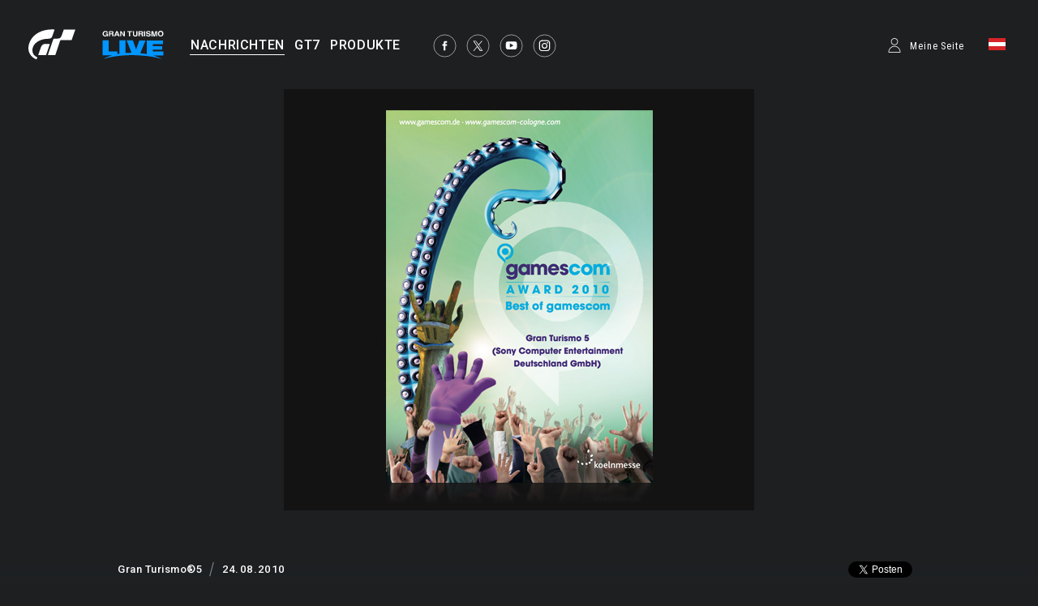

--- FILE ---
content_type: text/html;charset=UTF-8
request_url: https://www.gran-turismo.com/at/news/03_0014294.html
body_size: 6924
content:
<!DOCTYPE html>
<html dir="ltr" lang="de" prefix="og: http://ogp.me/ns#" id="news">
<head> 
	<meta charset="utf-8">
	<title>GT5 erhält bei den gamescom-Awards die Auszeichnungen "Bestes Spiel für Konsole" und "Best of gamescom" - gran-turismo.com</title>
	<meta name="description" content="">
	<meta name="k eywords" content="">
	<meta http-equiv="X-UA-Compatible" content="IE=edge">
	<script src="//ajax.googleapis.com/ajax/libs/jquery/3.6.0/jquery.min.js"></script>
	<script src="/common/front/js/device.min.js"></script>
	<meta name="viewport" content="width=1200, user-scalable=yes">
	<link rel="icon" href="/common/front/img/global/favicon202107.ico" type="image/vnd.microsoft.icon">
	<link rel="shortcut icon" href="/common/front/img/global/favicon202107.ico">
	<link rel="apple-touch-icon-precomposed" sizes="152x152" href="/common/front/img/global/apple-touch-icon.png">
	<link href="https://fonts.googleapis.com/css?family=Roboto:300,400,500|Roboto+Condensed:300,400" rel="stylesheet">
	<link rel="stylesheet" href="/common/front/css/reset.css">
	<link rel="stylesheet" href="/common/front/css/base.css?20251203">
	<link rel="stylesheet" href="/common/front/css/header-global.css?20251203">
	<link rel="stylesheet" href="/common/front/css/colorbox.css?20251203">
	<link rel="stylesheet" href="/common/front/css/slick.css?20251203">
	<link rel="stylesheet" href="/common/front/css/contents/moderations.min.css?20251203">

	<link rel="stylesheet" href="/common/front/css/override.css?20251203">
	<meta property="og:title" content="GT5 erh&auml;lt bei den gamescom-Awards die Auszeichnungen &quot;Bestes Spiel f&uuml;r Konsole&quot; und &quot;Best of gamescom&quot;" />
	<meta name="twitter:title" content="GT5 erh&auml;lt bei den gamescom-Awards die Auszeichnungen &quot;Bestes Spiel f&uuml;r Konsole&quot; und &quot;Best of gamescom&quot;" />
	<meta property="og:type" content="website">
	<meta property="og:image" content="https://www.gran-turismo.com/images/c/i18qDDxNlKpSScc.jpg" />
	<meta name="twitter:image" content="https://www.gran-turismo.com/images/c/i18qDDxNlKpSScc.jpg" />
	<meta property="og:site_name" content="gran-turismo.com" />
	<meta property="og:description" content="Europas gr&ouml;&szlig;te Spielemesse fand vom 18. bis zum 22. August in K&ouml;ln statt. Die Ergebnisse der &bdquo;gamesc..." />
	<meta property="og:locale" content="de_AT" />
	<meta property="article:publisher" content="https://www.facebook.com/GranTurismo" />
	<meta name="twitter:card" content="summary_large_image" />
	<meta name="twitter:site" content="@thegranturismo" />
	<meta name="twitter:domain" content="www.gran-turismo.com" />
</head>
<body class="at news">


<div id="fb-root"></div>
<script>(function(d, s, id) {
  var js, fjs = d.getElementsByTagName(s)[0];
  if (d.getElementById(id)) return;
  js = d.createElement(s); js.id = id;
  js.src = "//connect.facebook.net/de_AT/sdk.js#xfbml=1&version=v2.9&appId=302525013190991";
  fjs.parentNode.insertBefore(js, fjs);
}(document, 'script', 'facebook-jssdk'));</script> 

<link rel="stylesheet" href="/common/dist/gtsport/frame/header.css">

<div id="wrap"></div>

<div class="locale-window">
	<div class="locale-wrap">
		<h1>Please select your country / region</h1>
		<div class="locale-close"><span>Close Window</span></div>
		
		<div class="locale-inner">
			<div class="locale-area">
				<h2 class="nav-mega">Asia-Pacific</h2>
				<ul class="locale-area-ul">
					<li class="au"><a href="/au/">Australia (English)</a></li>
					<li class="hk"><a href="/hk/">Hong Kong (English)</a></li>
					<li class="hk"><a href="/hk-zh/">香港 (繁體中文)</a></li>
					<li class="hk"><a href="/cn/">香港 (简体中文)</a></li>
					<li class="jp"><a href="/jp/">日本 (日本語)</a></li>
					<li class="kr"><a href="/kr/">한국 (한국어)</a></li>
					<li class="nz"><a href="/nz/">New Zealand (English)</a></li>
					<li class="sg"><a href="/sg/">Singapore (English)</a></li>
					<li class="tw"><a href="/tw/">台灣 (繁體中文)</a></li>
					<li class="th"><a href="/th/">ประเทศไทย (ภาษาไทย)</a></li>
				</ul>
			</div>
			<div class="locale-area">
				<h2 class="nav-mega">Europe</h2>
				<div>
				<ul class="locale-area-ul">
					<li class="be"><a href="/be/">Belgique (Français)</a></li>
					<li class="be"><a href="/be-nl/">België (Nederlands)</a></li>
					<li class="cz"><a href="/cz/">Česko (čeština)</a></li>
					<li class="de"><a href="/de/">Deutschland (Deutsch)</a></li>
					<li class="es"><a href="/es/">España (Español)</a></li>
					<li class="gr"><a href="/gr/"><span class="extra_font">Ελλάδα</span> (<span class="extra_font">Ελληνικά</span>)</a></li>
					<li class="fr"><a href="/fr/">France (Français)</a></li>
					<li class="ie"><a href="/ie/">Ireland (English)</a></li>
					<li class="it"><a href="/it/">Italia (Italiano)</a></li>
					<li class="lu"><a href="/lu-de/">Luxemburg (Deutsch)</a></li>
					<li class="lu"><a href="/lu/">Luxembourg (Français)</a></li>
				</ul>
				<ul class="locale-area-ul">
					<li class="nl"><a href="/nl/">Nederland (Nederlands)</a></li>
					<li class="at"><a href="/at/">Österreich (Deutsch)</a></li>
					<li class="pl"><a href="/pl/">Polska (Polski)</a></li>
					<li class="pt"><a href="/pt/">Portugal (Português)</a></li>
					<li class="ru"><a href="/ru/"><span class="extra_font">Россия</span> (<span class="extra_font">Русский</span>)</a></li>
					<li class="ch"><a href="/ch/">Schweiz (Deutsch)</a></li>
					<li class="ch"><a href="/ch-fr/">Suisse (Français)</a></li>
					<li class="ch"><a href="/ch-it/">Svizzera (Italiano)</a></li>
					<li class="tr"><a href="/tr/">Türkiye (Türkçe)</a></li>
					<li class="gb"><a href="/gb/">United Kingdom (English)</a></li>
				</ul>
				</div>
			</div>
			<div class="locale-area">
				<h2 class="nav-mega">North America</h2>
				<ul class="locale-area-ul">
					<li class="us"><a href="/us/">United States (English)</a></li>
					<li class="mx"><a href="/mx/">México (Español)</a></li>
				</ul>
				<h2 class="nav-mega">Central &amp; South America</h2>
				<ul class="locale-area-ul">
					<li class="br"><a href="/br/">Brasil (Português)</a></li>
				</ul>
				<h2 class="nav-mega">Middle East</h2>
				<ul class="locale-area-ul">
					<li class="sa"><a href="/sa/">المملكة العربية السعودية (العربية)</a></li>
				</ul>
			</div>
		</div>
	</div>
	<div class="locale-bg"></div>
</div>
<header id="header-global" class="header-local">
	<div class="inner">
		<div class="logo-gt"><a href="/at/"><img src="/common/front/img/global/logo-gt.svg" alt="GT"></a></div>
		<div class="logo-gtlive"><a href="/at/live/"><img src="/common/front/img/global/logo_gtlive.svg" height="40" /></a></div>
		<div id="header-nav" class="header-nav">
			<nav id="nav-global" class="nav-global">
				<ul class="nav-global-ul">
					<li id="nav-news"><a href="/at/news/"><span>NACHRICHTEN</span></a></li>
					<li id="nav-products_gt7"><a href="/at/gt7/top/"><span>GT7</span></a></li>
					<li id="nav-products"><a href="/at/products/"><span>PRODUKTE</span></a></li>
				</ul>
			</nav>
			<ul class="sns-list">
				<li><a href="https://www.facebook.com/GranTurismo" target="_blank"><img src="/common/front/img/global/icon-facebook.svg" alt="facebook"></a></li>
				<li><a href="https://twitter.com/thegranturismo" target="_blank"><img src="/common/front/img/global/icon-x.svg" alt="twitter"></a></li>
				<li><a href="https://www.youtube.com/user/GranTurismoOfficial" target="_blank"><img src="/common/front/img/global/icon-youtube.svg" alt="YouTube"></a></li>
				<li><a href="https://www.instagram.com/thegranturismo/" target="_blank"><img src="/common/front/img/global/icon-ig.svg" width="32" height="32" alt="Instagram"></a></li>
			</ul>
		</div>
		<div id="header-user" class="header-user">
			<script>var IS_SIGNIN = false;</script>
				<div class="user-not-signed-in open-profile-popover-button" href="javascript:;">Meine Seite</div>
			<div class="user-locale locale-open"><img src="/common/front/img/global/locale/icon-country-at.svg" alt="AT"></div>
		</div>
	</div>
</header>
<script src="/common/dist/gtsport/frame/header.js"></script>
<style>
	.user-not-signed-in {
		transition: opacity 0.15s;
	}
	.user-not-signed-in:hover {
		opacity: 0.5;
		cursor:pointer;
	}
	.item-anchor:hover {
		opacity: 1;
	}
	.header-user div.user-not-signed-in:before {
		background-image: url('/common/dist/gt7/frame/assets/icon_mypage.svg');
	}
</style>
<template
    id="profile-popover-attrs"
    data-stage="gt7"
    data-base-domain="game.gran-turismo.com"
    data-locale-url="at"
></template>

<template id="profile-popover-sign-in">
    <div class="gt-profile-popover-component">
        <div class="backdrop">
            <div class="popover-content">
                <div class="arrow"></div>
                <div class="menu">
                    <a href="/at/gt7/user/" class="menu-item item-anchor">
                        <span class="anchor-inline">GT7 Meine Seite</span>
                    </a>


                </div>
            </div>
        </div>
    </div>
</template>
<template id="profile-popover-user">
    <div class="gt-profile-popover-component">
        <div class="backdrop">
            <div class="popover-content">
                <div class="arrow"></div>
                <div class="menu">
                    <a href="/at/gt7/user/mymenu/" class="menu-item item-anchor gt7">
                        <span class="anchor-inline">GT7 Meine Seite</span>
                        <div class="item-baseline user-profile-line">
                        		<div class="profile-tag">
                        				<div class="avatar">
																		<img class="avatar-image use-svg" src="/common/dist/gt7/frame/assets/icon_mypage.svg" alt="" width="20" height="20" />
																</div>
		                            <span class="label-inactive user-unavailable">- -</span>
                            		<span class="name-id"></span>
                        		</div>
                        </div>
                    </a>

                    <a href="/at/signout/" class="menu-item item-anchor">
                        <span class="anchor-inline">Abmelden</span>
                    </a>
                </div>
            </div>
        </div>
    </div>
</template>
<script type="module" crossorigin src="/common/dist/gt7/frame/assets/frame.js?20251203"></script>
<link rel="stylesheet" href="/common/dist/gt7/frame/assets/gt-profile-popover.css?20251203" /><style>
#header-global .open-profile-popover-button { font-size: 12px; font-weight: 400; }
</style>





<div id="news-main">
		<div class="inner" style="text-align:center;">
		<figure><img src="/images/c/i18qDDxNlKpSScc.jpg" alt="" style="max-width:580px;" /></figure>
	</div>
</div>

<div id="wrap-gradient" class="has-img">
<div id="contents-main">
	<article class="news-article old">

	<section class="news-title">
		<div class="category">Gran Turismo®5</div>
		<time>24.08.2010</time>
		<h1>GT5 erhält bei den gamescom-Awards die Auszeichnungen "Bestes Spiel für Konsole" und "Best of gamescom"</h1>
		<ul class="btn-share">
			<li>
				<a href="https://twitter.com/share" class="twitter-share-button">Twittern</a>
				<script>!function(d,s,id){var js,fjs=d.getElementsByTagName(s)[0],p=/^http:/.test(d.location)?'http':'https';if(!d.getElementById(id)){js=d.createElement(s);js.id=id;js.src=p+'://platform.twitter.com/widgets.js';fjs.parentNode.insertBefore(js,fjs);}}(document, 'script', 'twitter-wjs');</script>
			</li>
			<li>
				<div class="fb-like" data-href="http://www.gran-turismo.com/at/news/03_0014294.html" data-layout="button_count" data-action="like" data-size="small" data-show-faces="true" data-share="false"></div>
			</li>
		</ul>
	</section>

<div class="txt-area">
	<p>
Europas größte Spielemesse fand vom 18. bis zum 22. August in Köln statt. Die Ergebnisse der „gamescom-Awards“ wurden am 20. August bekannt gegeben. „Gran Turismo&reg; 5“ hat sowohl die Auszeichnung „Bestes Spiel für Konsole“ als auch „Best of gamescom 2010“ erhalten.<br><br>Die Preise wurden in sechs Kategorien verliehen: „Spiele für PC“, „Spiele für Konsole“, „Spiele für Online“, „Spiele für Mobile“, „Hardware-Accessoires“, „Best of Family Entertainment“ und „Best of gamescom“. Die Titel, die in diesem Jahr nominiert wurden, sind der offiziellen gamescom-Seite entsprechend unten aufgelistet.<br><br>
<br>
<strong>Best of gamescom</strong><br>
Gran Turismo&reg; 5 (Sony)<br>
Portal 2 (Valve)<br>
Crysis 2 (Crytek)<br>
Star Wars The Old Republic (LucasArts)<br>
Civilization 5 (2K)<br>
<br>
<strong>Bestes Spiel für Konsole</strong><br>
MAFIA II (2K)<br>
Assassin's Creed Brotherhood (Ubisoft Montr.)<br>
Fallout: New Vegas (Bethesda)<br>
FIFA 11 (EA)<br>
Kirby's Epic Yarn (Nintendo)<br>
Gran Turismo&reg; 5 (Sony)<br>
<br>
Wir haben auf unserer Seite zahlreiche Artikel mit den aktuellsten News, Screenshots und Videos zu Gran Turismo&reg;. Unten kannst du dir die entsprechenden Links ansehen:	</p>
</div>

	<div class="gallery thum-link">
		<figure class="btn-movie-thum"><a class="modal-movie" href="//www.youtube.com/embed/5caHN2JOWZU?autoplay=1&rel=0"><img src="/images/c/i13r4bw5nK0Me8c.jpg" alt=""></a></figure>
		<figure class="btn-movie-thum"><a class="modal-movie" href="//www.youtube.com/embed/S4K524FoI9s?autoplay=1&rel=0"><img src="/images/c/i1pISaZERXh14.jpg" alt=""></a></figure>
		<figure class="modal-group"><a class="modal-img" rel="group-img4" href="/images/c/i12HQfYvPCOS98E.jpg" title=""><img src="/images/c/i1skt7gS8ExYBz.jpg" alt=""></a></figure>
		<figure class="modal-group"><a class="modal-img" rel="group-img4" href="/images/c/i1mky1tLpbSslcc.jpg" title="Die neuesten Features f\u00FCr &quot;Gran Turismo\u00AE 5&quot;, darunter auch der neue &quot;Zuhause&quot;-Bereich f\u00FCr Online-Spiele mit Freunden, wurden auf der gamescom bekannt gegeben."><img src="/images/c/i1GJZR7HrUaOPb.jpg" alt=""></a></figure>
	</div>
	<div class="related-area">
		<dl>
	<dt>Externe Links</dt>
	<dd>
		<ul class="link-list">
			<li><a href="http://www.gamescom-cologne.com/en/gamescom/home/index.php" target="_blank"><span class="line-btm">Gamescom - Offizielle Seite</span></a></li>
		</ul>
	</dd>
	<dt>Seiten zum Thema</dt>
	<dd>
		<ul class="link-list">
			<li><a href="/at/news/03_0014247.html"><span class="line-btm">Neueste Informationen über Gran Turismo® 5 von der Gamescom 2010 (1/6)</span></a></li>
		</ul>
	</dd>
		</dl>
	</div>

<section class="other-news">
	<div class="btn-index"><a href="/at/news/"><span>Zurück zur Liste</span></a></div>
	<ul class="news-list thum-link">

		<li>
			<figure><a href="/at/news/00_8380339.html" style="background-image: url(/images/c/i1xn2dR59eSqudB.jpg);" ></a></figure>
			<div class="inner">
				<div class="category"><a href="/at/news/?t=gt7">Gran Turismo™ 7</a></div>
				<time>28.01.2026</time>
				<h2><a href="/at/news/00_8380339.html"><span class="line-btm">Präsentation der Januar-Aktualisierung für Gran Turismo 7: Drei neue Autos und drei neue Rennveranstaltungen!</span></a></h2>
				<p>Gran Turismo 7 erhält am 29. Januar 2026 eine Aktualisierung.</p>
			</div>
		</li>

		<li>
			<figure><a href="/at/news/00_8470834.html" style="background-image: url(/images/c/i1qMeIzsKnPuqSH.jpg);" ></a></figure>
			<div class="inner">
				<div class="category"><a href="/at/news/?t=world-series">World Series</a></div>
				<time>09.01.2026</time>
				<h2><a href="/at/news/00_8470834.html"><span class="line-btm">Bekanntgabe der Austragungsorte für die Live-Events der Gran Turismo World Series 2026 und mehr! Die Online-Qualifyings beginnen am 14. Januar!</span></a></h2>
				<p>Wir freuen uns, mehr Details zur Gran Turismo World Series 2026 ankündigen zu kö...</p>
			</div>
		</li>

		<li>
			<figure><a href="/at/news/00_1501618.html" style="background-image: url(/images/c/i1FYhmp1akuLW7E.jpg);" ></a></figure>
			<div class="inner">
				<div class="category"><a href="/at/news/?t=world-series">World Series</a></div>
				<time>20.12.2025</time>
				<h2><a href="/at/news/00_1501618.html"><span class="line-btm">Ankündigung der Gran Turismo World Series 2026! Vier Live-Events, angefangen mit Abu Dhabi im März</span></a></h2>
				<p>Wir freuen uns, die Eröffnung der Gran Turismo World Series 2026 ankündigen zu k...</p>
			</div>
		</li>

		<li>
			<figure><a href="/at/news/00_5600928.html" style="background-image: url(/images/c/i16NqzwHK4w688c.jpg);" ></a></figure>
			<div class="inner">
				<div class="category"><a href="/at/news/?t=world-series">World Series</a></div>
				<time>15.12.2025</time>
				<h2><a href="/at/news/00_5600928.html"><span class="line-btm">To all World Finals – Fukuoka ticket holders</span></a></h2>
				<p>Thank you for purchasing a ticket to the World Finals in Fukuoka.</p>
			</div>
		</li>

		<li>
			<figure><a href="/at/news/00_1845439.html" style="background-image: url(/images/c/i1m0tJ5TWNh8AcE.jpg);" ></a></figure>
			<div class="inner">
				<div class="category"><a href="/at/news/?t=world-series">World Series</a></div>
				<time>10.12.2025</time>
				<h2><a href="/at/news/00_1845439.html"><span class="line-btm">Co-Streamer gesucht! Alle sind gefragt für das Weltfinale in Fukuoka!</span></a></h2>
				<p>Das Finale der Gran Turismo World Series 2025, das Weltfinale, findet am 20. und...</p>
			</div>
		</li>

		<li>
			<figure><a href="/at/news/00_3922864.html" style="background-image: url(/images/c/i1YxguOVt0ufo7E.jpg);" ></a></figure>
			<div class="inner">
				<div class="category"><a href="/at/news/?t=world-series">World Series</a></div>
				<time>05.12.2025</time>
				<h2><a href="/at/news/00_3922864.html"><span class="line-btm">Erhalten Sie mit der Zuschauergeschenk-Aktion zum Weltfinale der Gran Turismo World Series 2025 – Fukuoka zwei „Seriensieger-Lackierung“-Rennautotickets!</span></a></h2>
				<p>Das Weltfinale der Gran Turismo World Series 2025 wird am Samstag, 20. Dezember,...</p>
			</div>
		</li>
	</ul>
</section>
		</div>
	</div>
</div>
</div>


<link rel="stylesheet" href="/common/front/css/2025/footer2025.min.css?202503">
<div class="general_footer blue">

	<nav class="nav_footer">
		<ul class="nav-footer-list">
			<li class="nav-footer-item">
				<a href="https://www.playstation.com/de-de/legal/website-terms-of-use/" class="nav-anchor">Nutzungsbedingungen</a>
			</li>
			<li class="nav-footer-item">
				<a href="https://www.playstation.com/de-de/legal/privacy-policy/" class="nav-anchor">Datenschutzerklärung</a>
			</li>
			<li class="nav-footer-item">
				<a href="https://www.playstation.com/en-us/legal/procedures-for-claims-of-copyright-infringement/" class="nav-anchor" target="_blank">Urheberrechtsverletzung melden</a>
			</li>
		</ul>
	</nav>
	<ul class="links">
<div>
		<li class="sie"><a href="https://sonyinteractive.com/" target="_blank"><img src="/common/front/img/global/logo_sie.png" alt="SIE"></a></li>
		<li class="ps_studio"><a href="https://www.playstation.com/corporate/playstation-studios/" target="_blank"><img src="/common/front/img/global/logo_ps_studio.png" alt="PS Studio"></a></li>
</div>
<div>
		<li class="pscom">
			<a href="http://eu.playstation.com/" target="_blank" class="link-footer-anchor">
				<img src="/common/dist/gt7/frame/assets/logo-ps.svg" alt="PlayStation" class="link-footer-image ps" width="134" height="25" />
			</a>
		</li>
		<li class="psn">
			<a href="https://www.playstation.com/de-de/explore/playstation-network/" target="_blank" class="link-footer-anchor">
				<img
					src="/common/dist/gt7/frame/assets/logo-psn.svg"
					alt="PlayStation Network"
					class="link-footer-image psn"
					width="164"
					height="20"
				/>
			</a>
		</li>
</div>
	</ul>
	<div class="baseline">
		<div class="base-first-item">
			<small class="copyright">
				&copy; 2026 Sony Interactive Entertainment Inc. Developed by Polyphony Digital Inc. <br />
Manufacturers, cars, names, brands and associated imagery featured in this game in some cases include 
trademarks and/or copyrighted materials of their respective owners. All rights reserved. Any depiction or 
recreation of real world locations, entities, businesses, or organizations is not intended to be or imply 
any sponsorship or endorsement of this game by such party or parties. "Gran Turismo" logos are registered 
trademarks or trademarks of Sony Interactive Entertainment Inc.
			</small>
		</div>
		<div class="logo_pdi">
			<a href="https://www.polyphony.co.jp/" class="nav-anchor" target="_blank">
				<img src="/common/front/css/2025/assets/logo_pdi.svg" alt="Gran Turismo" class="logo-gt-image" />
			</a>
		</div>
	</div></div><nav class="nav-modal">
	<a class="modal-close" title="Schließen">Schließen</a>
	<a class="modal-prev" title="Vorherig.">Vorherig.</a>
	<a class="modal-next" title="Nächst.">Nächst.</a>
</nav>

<script src="/common/front/js/jquery.matchHeight-min.js"></script>
<script src="/common/front/js/jquery.bxslider.min.js?v2"></script>
<script src="/common/front/js/slick.min.js"></script>
<script src="/common/front/js/jquery.touchSwipe.min.js"></script>
<script src="/common/front/js/jquery.colorbox-min.js"></script>
<script src="/common/front/js/velocity.js"></script>
<script src="/common/front/js/header-global.js?v2"></script>
<script src="/common/front/js/jQueryAutoHeight.js"></script>
<script src="/common/front/js/base.js?20251203"></script>
<script src="/common/lib/scripts/createGTcomImageViewer.js?20251203"></script>
<!-- Google tag (gtag.js) -->
<script async src="https://www.googletagmanager.com/gtag/js?id=G-XJ6EBN4C5B"></script>
<script>
  window.dataLayer = window.dataLayer || [];
  function gtag(){dataLayer.push(arguments);}
  gtag('js', new Date());

  gtag('config', 'G-XJ6EBN4C5B');
</script>
<script>
	(function(i,s,o,g,r,a,m){i['GoogleAnalyticsObject']=r;i[r]=i[r]||function(){
	(i[r].q=i[r].q||[]).push(arguments)},i[r].l=1*new Date();a=s.createElement(o),
	m=s.getElementsByTagName(o)[0];a.async=1;a.src=g;m.parentNode.insertBefore(a,m)
	})(window,document,'script','//www.google-analytics.com/analytics.js','ga');

	ga('create', 'UA-10402870-2', 'auto');
	ga('send', 'pageview');
</script>

</body>
</html>


--- FILE ---
content_type: text/css
request_url: https://www.gran-turismo.com/common/front/css/contents/moderations.min.css?20251203
body_size: 844
content:
.footer_moderations{margin:0 0 100px}.footer_moderations h1{font-size:38px;line-height:1.21;letter-spacing:normal;color:#fff;margin:0 0 40px}.footer_moderations h2{font-size:24px;line-height:1.21;letter-spacing:normal;color:#fff;margin:0 0 30px}.footer_moderations h3{font-size:18px;font-weight:500;line-height:1.22;letter-spacing:normal;color:#fff;margin:0 0 18px}.footer_moderations p+h3{margin:60px 0 18px}.footer_moderations p,.footer_moderations dd{font-size:16px;line-height:1.63;letter-spacing:normal;text-align:left;color:#d8d8d8}.footer_moderations p{margin:0 0 34px}.footer_moderations a{font-weight:500;line-height:1.63;letter-spacing:normal;color:#fff;text-decoration:underline}.footer_moderations a.arrow_right:after{content:"";display:inline-block;width:20px;height:10px;background-image:url(/common/front/img/top/moderation/arrow_right.svg);background-repeat:no-repeat;margin:0 0 0 6px;position:relative;top:1px}.footer_moderations a.arrow_left:before{content:"";display:inline-block;width:20px;height:10px;background-image:url(/common/front/img/top/moderation/arrow_left.svg);background-repeat:no-repeat;margin:0 6px 0 0;position:relative;top:1px}.footer_moderations dl{margin:0 0 34px}.footer_moderations dt{margin:0 0 10px}.footer_moderations dt a{font-size:16px}.footer_moderations div.back{margin:0 0 16px}.footer_moderations div.back a{font-size:14px;line-height:1.86}.footer_moderations dl.white_dot{padding:0 0 0 26px}.footer_moderations dl.white_dot>dd{position:relative}.footer_moderations dl.white_dot>dd:before{content:'';display:inline-block;width:8px;height:8px;border-radius:50%;background-color:#fff;margin:0 8px 0 0;position:absolute;top:8px;left:-16px}.footer_moderations dl.blank_dot{margin:24px 0 34px 26px}.footer_moderations dl.blank_dot>dd{position:relative}.footer_moderations dl.blank_dot>dd:before{content:'';display:inline-block;width:6px;height:6px;border-radius:50%;border:1px solid #fff;margin:0 8px 0 0;position:absolute;top:8px;left:-16px}.footer_moderations .emphasis{font-size:17px;font-style:oblique;line-height:1.18;color:#fff;text-decoration:underline}.footer_moderations dl.gray_back dd{padding:13px 18px;border-radius:5px;background-color:rgba(255,255,255,0.75);font-size:16px;font-weight:700;font-style:oblique;line-height:1.5;letter-spacing:normal;color:#000;margin:0 0 8px}.footer_moderations dl.buttons{display:flex;justify-content:space-between;padding:0 0 60px;margin:0 0 60px;border-style:solid;border-width:0 0 1px;border-color:rgba(255,255,255,0.2)}.footer_moderations dl.buttons dd>a{width:550px;height:80px;line-height:80px;border-radius:5px;background-color:rgba(255,255,255,0.1);display:inline-block;text-align:center;position:relative;margin:0 0 10px}.footer_moderations dl.buttons dd>a:before{content:"";position:absolute;top:0;left:0;width:100%;height:10px;background-image:linear-gradient(to bottom, rgba(255,255,255,0.1), rgba(225,225,225,0.08) 34%, rgba(209,209,209,0) 67%, rgba(128,128,128,0));border-radius:5px 5px 0 0}@media (max-width:1242px){.footer_moderations dl.buttons dd{width:48%}.footer_moderations dl.buttons dd>a{width:100%;margin:0 0 10px}}@media (max-width:600px){.footer_moderations dl.buttons{display:block}.footer_moderations dl.buttons dd{width:100%}.footer_moderations dl.buttons dd>a{margin:0 0 10px}}

--- FILE ---
content_type: image/svg+xml
request_url: https://www.gran-turismo.com/common/front/img/global/icon-facebook.svg
body_size: 1480
content:
<?xml version="1.0" encoding="UTF-8"?>
<svg width="32px" height="32px" viewBox="0 0 32 32" version="1.1" xmlns="http://www.w3.org/2000/svg" xmlns:xlink="http://www.w3.org/1999/xlink">
    <!-- Generator: Sketch 44.1 (41455) - http://www.bohemiancoding.com/sketch -->
    <title>icon-facebook</title>
    <desc>Created with Sketch.</desc>
    <defs></defs>
    <g id="Symbols" stroke="none" stroke-width="1" fill="none" fill-rule="evenodd">
        <g id="contents/footer2-dark" transform="translate(-110.000000, -275.000000)">
            <g id="Group-14" transform="translate(40.000000, 277.000000)">
                <g id="Group-12" transform="translate(72.000000, 0.000000)">
                    <g id="Group-45" transform="translate(11.000000, 8.000000)" fill="#FFFFFF">
                        <path d="M1.48837209,12 L3.72093023,12 L3.72093023,6 L5.74418605,6 L5.95348837,3.9375 L3.72093023,3.9375 L3.72093023,2.90625 C3.72093023,2.593749 3.76744186,2.375001 3.86046512,2.25 C3.95348837,2.124999 4.17829209,2.0625 4.53488372,2.0625 L5.95348837,2.0625 L5.95348837,0 L3.90697674,0 C2.97673972,0 2.34108726,0.222654 2,0.667968 C1.65891274,1.1132835 1.48837209,1.796871 1.48837209,2.71875 L1.48837209,3.9375 L0,3.9375 L0,6 L1.48837209,6 L1.48837209,12 Z" id="Page-1"></path>
                    </g>
                    <circle id="Oval-3" stroke="#FFFFFF" opacity="0.560000002" cx="14" cy="14" r="14"></circle>
                </g>
            </g>
        </g>
    </g>
</svg>

--- FILE ---
content_type: text/javascript
request_url: https://www.gran-turismo.com/common/front/js/base.js?20251203
body_size: 3597
content:
/* device
---------------------------------------------------------------------------*/
function device(){
	var ua = navigator.userAgent;
	if(ua.indexOf('iPhone') > 0 || ua.indexOf('iPod') > 0 || ua.indexOf('Android') > 0 && ua.indexOf('Mobile') > 0){$('body').attr('id','sp');}else{$('body').attr('id','pc');}
};
device();

/* pageClass
---------------------------------------------------------------------------*/
function pageClass(){
    var $dir = location.href.split('/');
    var $pageClass;
    if(location.href.match(/\/products\/gtsport\/$/)) {
        $pageClass = "gtsport";
    }
    else if(location.href.match(/\/gt6\/signin\/$/)) {
        $pageClass = "gt6_community_signin";
    }
	else if(location.href.match(/\/products\/gt7\/.*$/)) {
        $pageClass = "products_gt7";
    }
	else if(location.href.match(/\/old_top\/$/)) {
        $pageClass = "top";
	}
	else if(location.href.match(/\/fragareport\//)) {
		$pageClass = "news";
	}
    else {
        $pageClass = $dir[4];
    }
	$('body').removeClass();
	if(!$pageClass){ $('body').addClass('top'); }
	else if($pageClass == 'index_center.html' || $pageClass == 'index_right.html' || $pageClass == 'index_img.html' || $pageClass == 'index_slide.html' || $pageClass == 'top2020' || $pageClass == 'OJgfylIP2OGRv7Oiw51d'){ $('body').addClass('top'); }
	else{ $('body').addClass($pageClass); };
};
pageClass();

/* lang
---------------------------------------------------------------------------*/
var lang = document.documentElement.lang;

/* pageReady
---------------------------------------------------------------------------*/
$(window).on("unload",function(){
	$('#wrap').velocity({ opacity: 0 }, { duration: 600, delay: 200, easing: 'easeInOutQuart', display: 'none' });
});

/* slider
------------------------------------*/
$(function(){
	var isPager = false;
	var sliderImgCount = $('.peripherals_top_image').length;
	if(sliderImgCount >= 2) {
		isPager = true;
	}
	var slider_product_img = $('#slider-products-img').bxSlider({
		mode: 'fade', auto: true, speed: 400, pause: 4000, slideWidth: 1120, moveSlides: 1, slideMargin: 0, pager: isPager, controls: false, responsive: true, touchEnabled: true,
		onSlideBefore: function(){ slider_product_img.stopAuto(); },
		onSlideAfter: function(){ slider_product_img.startAuto(); },
		onSliderLoad: function(){ $('#products-img').velocity({ opacity: 1 }, { duration: 600, easing: 'linear' }); }
	});
});

function pageReady(){
	$('#wrap').velocity({ opacity: 0 }, { duration: 600, delay: 200, easing: 'easeInOutQuart', display: 'none' });

	/* slider
	------------------------------------*/
	if($('body#pc').length){
		/* ▼▼▼▼▼ 追加：スライドショー ▼▼▼▼▼ */
		var sliderImg = $('.slider-top .slide-inner').length;
		if(sliderImg > 1){
			var slider_top = $('.slider-top').bxSlider({
				mode: 'fade', auto: true, speed: 600, pause: 6000, moveSlides: 1, slideMargin: 0, pager: true, controls: false, responsive: true, touchEnabled: true, onSlideAfter: function(){ slider_top.startAuto(); }
			});
		};
		/* ▲▲▲▲▲ 追加：スライドショー ▲▲▲▲▲ */
		var slider_bnr = $('#bnr-top').bxSlider({
			auto: true, speed: 400, pause: 3000, slideWidth: 460, minSlides: 1, maxSlides: 11, moveSlides: 1, slideMargin: 0, pager: false, controls: true, autoHover: true, touchEnabled: false,
			onSlideBefore: function(){ slider_bnr.stopAuto(); },
			onSlideAfter: function(){ slider_bnr.startAuto(); }
		});
		var slider_bnr2 = $('#bnr-top-2').bxSlider({
			auto: true, speed: 400, pause: 3000, slideWidth: 460, minSlides: 1, maxSlides: 11, moveSlides: 1, slideMargin: 0, pager: false, controls: true, autoHover: true, touchEnabled: false,
			onSlideBefore: function(){ slider_bnr2.stopAuto(); },
			onSlideAfter: function(){ slider_bnr2.startAuto(); }
		});
		var slider_product = $('#slider-products').bxSlider({
			auto: true, speed: 400, pause: 3000, slideWidth: 310, minSlides: 1, maxSlides: 11, moveSlides: 1, slideMargin: 0, pager: false, controls: true, autoHover: true, touchEnabled: false,
			onSlideBefore: function(){ slider_product.stopAuto(); },
			onSlideAfter: function(){ slider_product.startAuto(); }
		});
	};

	if($('body#sp').length && 'slick' in $.prototype){
		/* ▼▼▼▼▼ 追加：スライドショー ▼▼▼▼▼ */
		$('.slider-top').slick({ fade: true, speed: 300, autoplay: true, autoplaySpeed: 4000, arrows: false, dots: true, slidesToShow: 1 });
		/* ▲▲▲▲▲ 追加：スライドショー ▲▲▲▲▲ */
		$('#bnr-top','#bnr-top-2').slick({ fade: false, speed: 300, autoplay: true, autoplaySpeed: 4000, arrows: false, dots: false, slidesToShow: 2, centerMode: true, centerPadding:'4%' });
		$('#slider-products').slick({ fade: false, speed: 300, autoplay: true, autoplaySpeed: 4000, arrows: false, dots: false, centerMode: true, centerPadding:'20%' });
		if(lang == 'ar'){
			$('.slider-contents').slick({ fade: false, speed: 300, autoplay: false, arrows: true, dots: false, centerMode: true, centerPadding:'5%', initialSlide: -1 });
		}else{
			$('.slider-contents').slick({ fade: false, speed: 300, autoplay: false, arrows: true, dots: false, centerMode: true, centerPadding:'6%' });
		}
	};

	/* page - top
	------------------------------------*/
	if($('body.top').length){
		$.Velocity.hook($('#top-main-wrap .inner'), 'translateX', -40);
		$.Velocity.hook($('#top-main-wrap .link'), 'translateX', -60);
		$('#top-main').velocity({ opacity: 1 }, { duration: 600, delay: 600, easing: 'linear' });
		$('#top-main-wrap .inner').velocity({ opacity: 1, translateX: 0 }, { duration: 600, delay: 1400, easing: 'easeOutQuart' });
		$('#top-main-wrap .link').velocity({ opacity: 1, translateX: 0 }, { duration: 400, delay: 1600, easing: 'easeOutQuart' });
		if($('#top-main-attention').length){
			$.Velocity.hook($('#top-main-attention div, #top-main-attention ul'), 'translateY', 20);
			if($('body#pc').length){
				$('#top-main-attention div, #top-main-attention ul').velocity({ opacity: 1, translateY: 0 }, { duration: 400, delay: 2000, easing: 'easeOutCubic' });
			}else{
				$('#top-main-attention div, #top-main-attention ul').velocity({ opacity: 1, translateY: 0 }, { duration: 400, delay: 1000, easing: 'easeOutCubic' });
			}
		};
	};

	/* page - news
	------------------------------------*/
	if($('body.news').length){$('#news-main .inner').css('opacity', '1');};
	$(document).on('click', function(event){
		var category_btn = $('.category-select h2');
		if(!$(event.target).closest('.category-select').length){
			category_btn.next().velocity("slideUp", { duration: 100, easing: 'easeOutCubic' });
		}else{
			if(category_btn.next().css("display") == "none"){
				category_btn.next().velocity("slideDown", { duration: 150, easing: 'easeOutCubic' });
			}else{
				category_btn.next().velocity("slideUp", { duration: 100, easing: 'easeOutCubic' });
			};
		};
	});

	/* page - products
	------------------------------------*/
	if($('body.products').length){
		$.Velocity.hook($('#products-main .inner'), 'translateX', -40);
		$.Velocity.hook($('#products-main .link'), 'translateX', -60);
		$('#products-main figure').velocity({ opacity: 1 }, { duration: 400, delay: 600, easing: 'linear' });
		$('#products-main .platform-logo').velocity({ opacity: 1 }, { duration: 400, delay: 600, easing: 'linear' });
		$('#products-main .inner').velocity({ opacity: 1, translateX: 0 }, { duration: 600, delay: 1400, easing: 'easeOutQuart' });
		$('#products-main .link').velocity({ opacity: 1, translateX: 0 }, { duration: 350, delay: 1700, easing: 'easeOutQuart' });
	};
};
pageReady();

/* resize
---------------------------------------------------------------------------*/
function pageResize(){
	if($('body#pc').length){
		$('.news-list-top li, .news-list li, .news-list li .inner, .news-article .img-column2 .inner, .news-article .img-column3 .inner, .gallery figure, .products-list li, .products-list li figure a').removeAttr('style');

		$('.slider-bnr li').autoHeight();

		if(window.innerWidth > 1120){
			$('.news-list-top li').autoHeight({column:3,clear:1});
		}else{
			$('.news-list-top li').autoHeight({column:2,clear:1});
		}
		if(window.innerWidth >= 1200){
			$('.news-list li .inner').autoHeight({column:3,clear:1});
			$('.news-list li').autoHeight({column:3,clear:1});
		}else{
			$('.news-list li .inner').autoHeight({column:2,clear:1});
			$('.news-list li').autoHeight({column:2,clear:1});
		}
		$('.list-column3 li').autoHeight({column:3,clear:1});
		$('.news-article .img-column2 .inner').autoHeight({column:2,clear:1});
		$('.news-article .img-column3 .inner').autoHeight({column:3,clear:1});
		$('.gallery figure').autoHeight({column:4,clear:1});
		$('.products-list li').autoHeight({column:3,clear:1});
		$('.products-list li figure a').autoHeight({column:3,clear:1});
	};
	if($('body#sp').length && $('body.products').length){
		var pkgHeight = 0; var array = []; var num = 0;
		$('.products-list li').each(function(){
			num++;
			if(num <= 2){
				pkgHeight = $('figure img',this).innerHeight();
				array.push(pkgHeight);
				if(num == 2){
					var pkgMinHeight = Math.min.apply(null, array);
					var even = $('.products-list li').index(this); var odd = even - 1;
					$('.products-list li').eq(odd).find('figure img').css('height', pkgMinHeight);
					$('.products-list li').eq(even).find('figure img').css('height', pkgMinHeight);
					$('.products-list li').eq(odd).find('figure img').css('width', 'auto');
					$('.products-list li').eq(even).find('figure img').css('width', 'auto');
					num = 0; array = [];
				}
			}
		});
	};
	if($('body#sp').length){
		$('.news-list li .inner').autoHeight({column:2,clear:1});
		$('.news-article .img-column2 .inner').autoHeight({column:2,clear:1});
		$('.news-article .gallery figure').autoHeight({column:4,clear:1});
//		$('.products-detail .gallery figure').autoHeight({column:3,clear:1});
		$('.products-list li').autoHeight({column:2,clear:1});
		var slideHeight = $('.slider-contents .slick-slide figure').innerHeight();
		slideHeight = slideHeight + 10;
		$('.slick-prev').css('top', slideHeight);
		$('.slick-next').css('top', slideHeight);
	};
};
function mainHeight(){
	if($('body#pc').length && $('body.top').length){
		$('#top-main-wrap .bx-controls').velocity({ opacity: 1 }, { duration: 400, delay: 400, easing: 'linear' });
	};
	if($('body#pc').length && $('#top-main-attention').length){
		var windowHeight = window.innerHeight;
		var btmHeight = $('#top-main-attention').innerHeight();
		var mainHeight = windowHeight - btmHeight;
		$('#top-main-wrap, #top-main, #top-main figure, #top-main figure a').css('height', mainHeight);
		$('#top-main-wrap, #top-main, #top-main figure, #top-main figure a').css('min-height', mainHeight);
		$('#wrap-gradient').css('padding-top', btmHeight);
	};
	if($('body#sp').length && $('body.top').length){
		var top = $('#top-main .slide-inner:first figure').innerHeight() - 26;
		$('#top-main .slick-dots').css('top', top);
		$('#top-main .slick-dots').velocity({ opacity: 1 }, { duration: 400, delay: 0, easing: 'linear' });
	};
};

var timer = false;
$(window).on('resize', function(){
	if(timer !== false){ clearTimeout(timer); }
	timer = setTimeout(function(){
		mainHeight();
		pageResize();
		if($('body#pc').length && $('#top-main-attention').length){ mainHeight(); };
		if($('.modalImg').length){ $.colorbox.resize(); }
		else if($('.modalMovie').length){ $.colorbox.resize({ innerWidth: '100%', innerHeight: '100%' }); };
	},200);
});

/* fadeout
---------------------------------------------------------------------------*/
$(function(){
	$('a').not('a[href="javascript:void(0);"], .no_fade, .no_shade, a[href="#detail"], a[href="#trailer"], a[href="#content"], a[href="#info"], a[target="_blank"], .locale-open, #locale-close, .bx-prev, .bx-next, .bx-pager-link, .modal-img, .modal-movie, .nav-modal a, .modal-store-gt7-standard, .mainNavLink, .nav-global-ul a, .nav-anchor').on('click', function(){
		var href = $(this).attr('href');
		$.Velocity.hook($('#wrap'), 'display', 'block');
		$('#wrap').velocity({ opacity: 1 }, { duration: 400, easing: 'easeInOutQuart', complete: function(){ window.location.href = href; }}); return false;
	});
});

/* window load
---------------------------------------------------------------------------*/
$(window).on('load', function(){
	mainHeight();
	pageResize();
	$('a[href^="#"]').not('.modal-store-gt7-standard').on('click', function(){
		var href = $(this).attr('href'),
		target = $(href === '#' || href === '' ? 'html' : href);
		target.velocity('scroll', { duration: 600, easing: 'easeInOutQuart' }); return false;
	});
});

/* modal
---------------------------------------------------------------------------*/
$('.modal-img').colorbox({ className: 'modalImg', transition: 'fade', maxWidth: '90%', maxHeight: '100%', closeButton: false, current: false, fixed: true, returnFocus: false, opacity : 0.985 });
$('.modal-movie').colorbox({ className: 'modalMovie', iframe: true, transition: 'fade', innerWidth: '100%', innerHeight: '100%', closeButton: false, current: false, fixed: true, returnFocus: false, opacity : 1 });
$('.modal-store-gt7-standard').colorbox({ className: 'modalStore', inline: true, maxWidth: '90%', maxHeight: '100%', closeButton: true, current: false, fixed: true, returnFocus: false, opacity : 0.985 });

$('#cboxContent').append('<div id="modal-left"></div><div id="modal-right"></div>');
$('.modal-movie').on('click',function(){
	$('#modal-left, #modal-right').css('display', 'none');
});

var group = 0;
$('.modal-group').on('click', function(){
	if(lang == 'ar'){
		$('.modal-prev').velocity({ right: 0 }, { duration: 150, delay: 400, easing: 'easeOutQuart' });
		$('.modal-next').velocity({ left: 0 }, { duration: 150, delay: 400, easing: 'easeOutQuart' });
	}else{
		$('.modal-prev').velocity({ left: 0 }, { duration: 150, delay: 400, easing: 'easeOutQuart' });
		$('.modal-next').velocity({ right: 0 }, { duration: 150, delay: 400, easing: 'easeOutQuart' });
	}
	$('#modal-left, #modal-right').css('display', 'block');
	group = 1;
});

$(document).on('cbox_open', function(){
	scrollTop = $(window).scrollTop();
	$('body').addClass('noscroll').css('top', (-scrollTop) + 'px');
	$('.modal-close').velocity({ opacity: 1 }, { display: 'block', duration: 200, delay: 400, easing: 'easeOutQuart' });
});

$(document).on('cbox_cleanup', function(){
	if(lang == 'ar'){
		$('.modal-prev').velocity({ right: -120 }, { duration: 200, easing: 'easeInOutQuart' });
		$('.modal-next').velocity({ left: -120 }, { duration: 200, easing: 'easeInOutQuart' });
	}else{
		$('.modal-prev').velocity({ left: -120 }, { duration: 200, easing: 'easeInOutQuart' });
		$('.modal-next').velocity({ right: -120 }, { duration: 200, easing: 'easeInOutQuart' });
	}
	$('#modal-left, #modal-right').css('display', 'none');
	$('.modal-close').css('display', 'none');
	$('.modal-close').css('opacity', '0');
	group = 0;
});

$(document).on('cbox_closed', function(){
	$('body').removeClass('noscroll');
	$(window).scrollTop(scrollTop);
});

var modal_click = 0;
$('.modal-close').on('click',function(){ $.colorbox.close(); });
$('.modal-prev, #modal-left').on('click',function(){
	if(modal_click == 0){ modal_click = 1;
		$('#cboxLoadedContent').stop(false,true).velocity({ opacity: 0, translateX: 100 }, { duration: 150, easing: 'easeInOutCubic', complete: function(){ $.colorbox.prev(); $('#modal-left, #modal-right').css('display', 'block'); }});
	};
});

$('.modal-next, #modal-right').on('click',function(){
	if(modal_click == 0){ modal_click = 1;
		$('#cboxLoadedContent').stop(false,true).velocity({ opacity: 0, translateX: -100 }, { duration: 150, easing: 'easeInOutCubic', complete: function(){ $.colorbox.next(); $('#modal-left, #modal-right').css('display', 'block'); }});
	};
});

$(document).on('cbox_complete', function(){
	$.Velocity.hook($('#cboxLoadedContent'), 'scaleX', 0.9);
	$.Velocity.hook($('#cboxLoadedContent'), 'scaleY', 0.9);
	$('#cboxLoadedContent').stop(false,false).velocity({ scaleX: 1, scaleY: 1, translateX: 0 }, { duration: 300, easing: 'easeOutCubic' });
	modal_click = 0;
});

/* modal swipe
------------------------------------*/
if($('body#sp').length){
	$(document).on('cbox_complete',function(){	
		if($('.modalStore').length > 0) {
			$("#colorbox").swipe("disable");
		}
		else {
			$("#colorbox").swipe({
				swipeRight:function(){ if(group === 1){ $('#cboxLoadedContent').stop(false,true).velocity({ opacity: 0, translateX: 100 }, { duration: 150, easing: 'easeInOutCubic', complete: function(){ $.colorbox.prev(); $('#modal-left, #modal-right').css('display', 'block'); }}); }; },
				swipeLeft:function(){ if(group === 1){ $('#cboxLoadedContent').stop(false,true).velocity({ opacity: 0, translateX: -100 }, { duration: 150, easing: 'easeInOutCubic', complete: function(){ $.colorbox.next(); $('#modal-left, #modal-right').css('display', 'block'); }}); }; },
				threshold:0
			});
			$("#colorbox").swipe("enable");
		}
	});
};